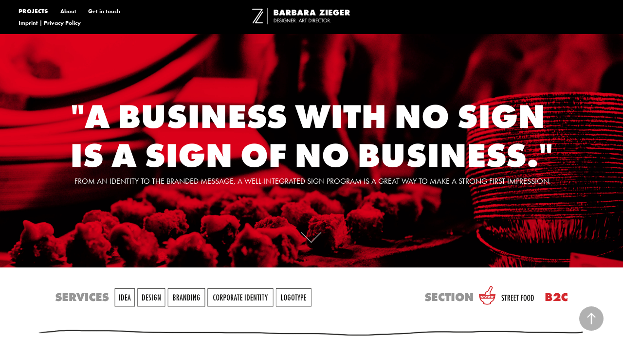

--- FILE ---
content_type: text/html; charset=utf-8
request_url: https://zieger-design.de/street-food
body_size: 9587
content:
<!DOCTYPE HTML>
<html lang="en-US">
<head>
  <meta charset="UTF-8" />
  <meta name="viewport" content="width=device-width, initial-scale=1" />
      <meta name="keywords"  content="Branding,Roll up,Business Card,Key Visual,Mood Board,Corporate Identity,Corporate Design,Idea,Logo,Color Palette" />
      <meta name="description"  content="The Portfolio of Barbara Zieger. Designer and Art Director – Designing with Passion for 20 + Years." />
      <meta name="twitter:card"  content="summary_large_image" />
      <meta name="twitter:site"  content="@AdobePortfolio" />
      <meta  property="og:title" content="Barbara Zieger - Street Food." />
      <meta  property="og:description" content="The Portfolio of Barbara Zieger. Designer and Art Director – Designing with Passion for 20 + Years." />
      <meta  property="og:image" content="https://cdn.myportfolio.com/487e948f88cdaa363e7491d0de7ce26f/0f3ed127-9364-4d2b-a690-6354d663c2ac_rwc_75x0x750x600x750.jpg?h=3b3dc4e236ebac957a5bb62cd5b78671" />
        <link rel="icon" href="https://cdn.myportfolio.com/487e948f88cdaa363e7491d0de7ce26f/f6f82820-fa91-449b-a6d9-169f9e3eb15b_carw_1x1x32.png?h=73d58fc143c857674a75bc18197759b3" />
        <link rel="apple-touch-icon" href="https://cdn.myportfolio.com/487e948f88cdaa363e7491d0de7ce26f/f67cf7cf-90fc-4cc0-a67e-2c446fd6fb49_carw_1x1x180.png?h=8f09e2f4fb1b928725e9e4e546c07c87" />
      <link rel="stylesheet" href="/dist/css/main.css" type="text/css" />
      <link rel="stylesheet" href="https://cdn.myportfolio.com/487e948f88cdaa363e7491d0de7ce26f/ff963104c06851ba0b2d9ea4ff76031a1767958082.css?h=b48d3a88de50c159308f4b86f3bbb39d" type="text/css" />
    <link rel="canonical" href="https://zieger-design.de/street-food" />
      <title>Barbara Zieger - Street Food.</title>
    <script type="text/javascript" src="//use.typekit.net/ik/[base64].js?cb=35f77bfb8b50944859ea3d3804e7194e7a3173fb" async onload="
    try {
      window.Typekit.load();
    } catch (e) {
      console.warn('Typekit not loaded.');
    }
    "></script>
</head>
  <body class="transition-enabled">  <div class='page-background-video page-background-video-with-panel'>
  </div>
  <div class="js-responsive-nav">
    <div class="responsive-nav has-social">
      <div class="close-responsive-click-area js-close-responsive-nav">
        <div class="close-responsive-button"></div>
      </div>
          <nav class="nav-container" data-hover-hint="nav" data-hover-hint-placement="bottom-start">
                <div class="gallery-title"><a href="/work" >Projects</a></div>
      <div class="page-title">
        <a href="/about" >About</a>
      </div>
      <div class="page-title">
        <a href="/contact" >Get in touch</a>
      </div>
      <div class="page-title">
        <a href="/copy-of-imprint" >Imprint | Privacy Policy</a>
      </div>
          </nav>
        <div class="social pf-nav-social" data-context="theme.nav" data-hover-hint="navSocialIcons" data-hover-hint-placement="bottom-start">
          <ul>
          </ul>
        </div>
    </div>
  </div>
    <header class="site-header js-site-header  js-fixed-nav" data-context="theme.nav" data-hover-hint="nav" data-hover-hint-placement="top-start">
        <nav class="nav-container" data-hover-hint="nav" data-hover-hint-placement="bottom-start">
                <div class="gallery-title"><a href="/work" >Projects</a></div>
      <div class="page-title">
        <a href="/about" >About</a>
      </div>
      <div class="page-title">
        <a href="/contact" >Get in touch</a>
      </div>
      <div class="page-title">
        <a href="/copy-of-imprint" >Imprint | Privacy Policy</a>
      </div>
        </nav>
        <div class="logo-wrap" data-context="theme.logo.header" data-hover-hint="logo" data-hover-hint-placement="bottom-start">
          <div class="logo e2e-site-logo-text logo-image  ">
    <a href="/work" class="image-normal image-link">
      <img src="https://cdn.myportfolio.com/487e948f88cdaa363e7491d0de7ce26f/01188da4-c98e-4996-a577-8d2ab415dbe8_rwc_0x0x360x100x4096.png?h=27953a6ac6d28b5514ce870afe9dde6c" alt="barbara zieger">
    </a>
          </div>
        </div>
        <div class="social pf-nav-social" data-context="theme.nav" data-hover-hint="navSocialIcons" data-hover-hint-placement="bottom-start">
          <ul>
          </ul>
        </div>
        <div class="hamburger-click-area js-hamburger">
          <div class="hamburger">
            <i></i>
            <i></i>
            <i></i>
          </div>
        </div>
    </header>
    <div class="header-placeholder"></div>
        <div class="masthead js-masthead-fixed" data-context="page.masthead" data-hover-hint="mastheadOptions" data-hover-hint-placement="top-start">
          <div class="masthead-contents">
            <div class="masthead-text js-masthead-text">
              <div data-context="page.masthead" data-hover-hint="mastheadTitle"><h1 decorator="inlineTextEditable" contenteditable="false" class="js-inline-text-editable preserve-whitespace main-text rich-text module-text" data-text-keypath="customizations.masthead.title.text" value="&quot;A business with no sign is a sign of no business.&quot;">&quot;A business with no sign is a sign of no business.&quot;</h1></div>
              <div data-context="page.masthead" data-hover-hint="mastheadText"><p decorator="inlineTextEditable" contenteditable="false" class="js-inline-text-editable preserve-whitespace main-text rich-text module-text" data-text-keypath="page.masthead.text.text" value=" From an identity to the branded message, a well-integrated sign program is a great way to make a strong first impression."> From an identity to the branded message, a well-integrated sign program is a great way to make a strong first impression.</p></div>
              <div class="masthead-buttons">
                
              </div>
                <div class="masthead-arrow-container js-masthead-arrow" data-context="page.masthead" data-hover-hint="scrollDownArrow">
                  <div class="masthead-arrow"></div>
                </div>
            </div>
          </div>
        </div>
        <div class="masthead-placeholder"></div>
  <div class="site-wrap cfix js-site-wrap">
    <div class="site-container">
      <div class="site-content e2e-site-content">
        <main>
  <div class="page-container" data-context="page.page.container" data-hover-hint="pageContainer">
    <section class="page standard-modules">
      <div class="page-content js-page-content" data-context="pages" data-identity="id:p5f58c2fd1f1b5e3f6896c2d147f60196cb7716c8efa279269cc9e">
        <div id="project-canvas" class="js-project-modules modules content">
          <div id="project-modules">
              
              <div class="project-module module image project-module-image js-js-project-module"  style="padding-top: 0px;
padding-bottom: 0px;
  width: 100%;
  float: center;
  clear: both;
">

  

  
     <div class="js-lightbox" data-src="https://cdn.myportfolio.com/487e948f88cdaa363e7491d0de7ce26f/7a535e8d-3943-4f11-b700-eaa6f0a0ac40.png?h=45c614fe8827ab44e77f1b9f8e0ef38c">
           <img
             class="js-lazy e2e-site-project-module-image"
             src="[data-uri]"
             data-src="https://cdn.myportfolio.com/487e948f88cdaa363e7491d0de7ce26f/7a535e8d-3943-4f11-b700-eaa6f0a0ac40_rw_1920.png?h=65b380bb04c055ee7a2e0881d0fb207e"
             data-srcset="https://cdn.myportfolio.com/487e948f88cdaa363e7491d0de7ce26f/7a535e8d-3943-4f11-b700-eaa6f0a0ac40_rw_600.png?h=80ed607a6b2169e68edd65074f79437b 600w,https://cdn.myportfolio.com/487e948f88cdaa363e7491d0de7ce26f/7a535e8d-3943-4f11-b700-eaa6f0a0ac40_rw_1200.png?h=406fc949a0955b62cd15be188585f6c7 1200w,https://cdn.myportfolio.com/487e948f88cdaa363e7491d0de7ce26f/7a535e8d-3943-4f11-b700-eaa6f0a0ac40_rw_1920.png?h=65b380bb04c055ee7a2e0881d0fb207e 1920w,"
             data-sizes="(max-width: 1920px) 100vw, 1920px"
             width="1920"
             height="0"
             style="padding-bottom: 16.5%; background: rgba(0, 0, 0, 0.03)"
             
           >
     </div>
  

</div>

              
              
              
              
              
              
              
              
              
              
              
              
              
              <div class="project-module module text project-module-text align- js-project-module e2e-site-project-module-text" style="padding-top: 0px;
padding-bottom: 0px;
  width: 100%;
  max-width: 1200px;
  float: center;
  clear: both;
">
  <div class="rich-text js-text-editable module-text"><div style="text-align:left;" class="main-text"><span style="text-align:center; text-transform:uppercase;">"Cikie´s flavour"</span> is the brand name of the new Street Food Container near Cape Town. A Street Food Container is the common way of street vending and selling food<br>for lunch and dinner in South Africa.<span style="text-align:left; text-transform:uppercase;"> </span>Cape Town is a beautiful city and a melting pot of cultures. One result of this is its fascinating food scene, a fusion of flavours and dishes from<br>all over the world. Nowhere is its experimentation so evident as in the city’s food containers and trucks. [See picture of the Food Container below]<br></div><div style="text-align:left;" class="main-text"><br></div></div>
</div>

              
              
              
              
              
              
              
              
              
              <div class="project-module module text project-module-text align- js-project-module e2e-site-project-module-text" style="padding-top: 0px;
padding-bottom: 0px;
  width: 84%;
  max-width: 1000px;
  float: left;
  clear: both;
">
  <div class="rich-text js-text-editable module-text"><div style="text-align:left;"><span style="font-family:ftnk; font-weight:800;"><span style="text-transform:uppercase;">Brief</span></span><br></div></div>
</div>

              
              
              
              
              
              
              
              
              
              <div class="project-module module text project-module-text align- js-project-module e2e-site-project-module-text" style="padding-top: 0px;
padding-bottom: 0px;
  width: 100%;
  max-width: 1600px;
  float: left;
  clear: both;
">
  <div class="rich-text js-text-editable module-text"><div style="text-align:left;"><span style="text-align:left; text-transform:uppercase;">"Cikie's Flavour"</span> is based on the simple concept of serving homely well-made, traditional dishes. Using colorful elements – (bold and bright) in South Africa<br>is absolutely normal even for labels and logos.<br><br></div><div style="text-align:left;"><br></div></div>
</div>

              
              
              
              
              
              <div class="project-module module image project-module-image js-js-project-module"  style="padding-top: 0px;
padding-bottom: 20px;
  width: 100%;
  float: center;
  clear: both;
">

  

  
     <div class="js-lightbox" data-src="https://cdn.myportfolio.com/487e948f88cdaa363e7491d0de7ce26f/f19a756a-d705-4cf9-ad0a-276ad1a8629b.jpg?h=efc394732e41926775769ffc229d82b0">
           <img
             class="js-lazy e2e-site-project-module-image"
             src="[data-uri]"
             data-src="https://cdn.myportfolio.com/487e948f88cdaa363e7491d0de7ce26f/f19a756a-d705-4cf9-ad0a-276ad1a8629b_rw_1920.jpg?h=61c9f501a1feb2be2fa5feb7d2faee58"
             data-srcset="https://cdn.myportfolio.com/487e948f88cdaa363e7491d0de7ce26f/f19a756a-d705-4cf9-ad0a-276ad1a8629b_rw_600.jpg?h=0065bbd670ec0583ba4d97bdaaac7b2b 600w,https://cdn.myportfolio.com/487e948f88cdaa363e7491d0de7ce26f/f19a756a-d705-4cf9-ad0a-276ad1a8629b_rw_1200.jpg?h=d29e421271514c868efece984c539b72 1200w,https://cdn.myportfolio.com/487e948f88cdaa363e7491d0de7ce26f/f19a756a-d705-4cf9-ad0a-276ad1a8629b_rw_1920.jpg?h=61c9f501a1feb2be2fa5feb7d2faee58 1500w,"
             data-sizes="(max-width: 1500px) 100vw, 1500px"
             width="1500"
             height="0"
             style="padding-bottom: 67.83%; background: rgba(0, 0, 0, 0.03)"
             
           >
     </div>
  

</div>

              
              
              
              
              
              
              
              
              
              <div class="project-module module image project-module-image js-js-project-module"  style="padding-top: px;
padding-bottom: px;
">

  

  
     <div class="js-lightbox" data-src="https://cdn.myportfolio.com/487e948f88cdaa363e7491d0de7ce26f/fa5ed594-e9a1-48e9-a49d-e67de1bd6d7d.jpg?h=6d4654bdc1df9d3b9353b6dee40bf431">
           <img
             class="js-lazy e2e-site-project-module-image"
             src="[data-uri]"
             data-src="https://cdn.myportfolio.com/487e948f88cdaa363e7491d0de7ce26f/fa5ed594-e9a1-48e9-a49d-e67de1bd6d7d_rw_1920.jpg?h=e2a3101806c4634485bfa98f13acc04e"
             data-srcset="https://cdn.myportfolio.com/487e948f88cdaa363e7491d0de7ce26f/fa5ed594-e9a1-48e9-a49d-e67de1bd6d7d_rw_600.jpg?h=00a2a7a409e4384699a7bffc12bcf2e2 600w,https://cdn.myportfolio.com/487e948f88cdaa363e7491d0de7ce26f/fa5ed594-e9a1-48e9-a49d-e67de1bd6d7d_rw_1200.jpg?h=0cadaaae327e3edf2c0144f61425279e 1200w,https://cdn.myportfolio.com/487e948f88cdaa363e7491d0de7ce26f/fa5ed594-e9a1-48e9-a49d-e67de1bd6d7d_rw_1920.jpg?h=e2a3101806c4634485bfa98f13acc04e 1500w,"
             data-sizes="(max-width: 1500px) 100vw, 1500px"
             width="1500"
             height="0"
             style="padding-bottom: 68%; background: rgba(0, 0, 0, 0.03)"
             
           >
     </div>
  

</div>

              
              
              
              
              
              
              
              
              
              <div class="project-module module image project-module-image js-js-project-module"  style="padding-top: px;
padding-bottom: px;
">

  

  
     <div class="js-lightbox" data-src="https://cdn.myportfolio.com/487e948f88cdaa363e7491d0de7ce26f/1f24bd6b-d224-4fc3-9cb5-d2d8a515f10d.jpg?h=5b7d3777256db9d23ee519ba8a48d32d">
           <img
             class="js-lazy e2e-site-project-module-image"
             src="[data-uri]"
             data-src="https://cdn.myportfolio.com/487e948f88cdaa363e7491d0de7ce26f/1f24bd6b-d224-4fc3-9cb5-d2d8a515f10d_rw_1920.jpg?h=4ca4840e7605110dabde389ea97c0872"
             data-srcset="https://cdn.myportfolio.com/487e948f88cdaa363e7491d0de7ce26f/1f24bd6b-d224-4fc3-9cb5-d2d8a515f10d_rw_600.jpg?h=541ff4f4516665e09eb5db540f8b6165 600w,https://cdn.myportfolio.com/487e948f88cdaa363e7491d0de7ce26f/1f24bd6b-d224-4fc3-9cb5-d2d8a515f10d_rw_1200.jpg?h=8a0eee60138e6e2f0b8448e4c0bf3d2e 1200w,https://cdn.myportfolio.com/487e948f88cdaa363e7491d0de7ce26f/1f24bd6b-d224-4fc3-9cb5-d2d8a515f10d_rw_1920.jpg?h=4ca4840e7605110dabde389ea97c0872 1470w,"
             data-sizes="(max-width: 1470px) 100vw, 1470px"
             width="1470"
             height="0"
             style="padding-bottom: 69.5%; background: rgba(0, 0, 0, 0.03)"
             
           >
     </div>
  

</div>

              
              
              
              
              
              
              
              
              
              
              
              
              
              
              
              <div class="project-module module media_collection project-module-media_collection" data-id="m5f58dc46c8740f2be6b9655d945e36f1729db74ac64f164e962af"  style="padding-top: px;
padding-bottom: px;
">
  <div class="grid--main js-grid-main" data-grid-max-images="
  ">
    <div class="grid__item-container js-grid-item-container" data-flex-grow="381.94" style="width:381.94px; flex-grow:381.94;" data-width="1469" data-height="1000">
      <script type="text/html" class="js-lightbox-slide-content">
        <div class="grid__image-wrapper">
          <img src="https://cdn.myportfolio.com/487e948f88cdaa363e7491d0de7ce26f/beaaab1e-7206-4cae-8ea9-64670d062c80_rw_1920.jpg?h=378be2711b24f659979166fbea6b3bca" srcset="https://cdn.myportfolio.com/487e948f88cdaa363e7491d0de7ce26f/beaaab1e-7206-4cae-8ea9-64670d062c80_rw_600.jpg?h=bf44dd0ce704e08d86cd60ba4160535a 600w,https://cdn.myportfolio.com/487e948f88cdaa363e7491d0de7ce26f/beaaab1e-7206-4cae-8ea9-64670d062c80_rw_1200.jpg?h=daa1e9943d471a308a5fe17817920cc0 1200w,https://cdn.myportfolio.com/487e948f88cdaa363e7491d0de7ce26f/beaaab1e-7206-4cae-8ea9-64670d062c80_rw_1920.jpg?h=378be2711b24f659979166fbea6b3bca 1469w,"  sizes="(max-width: 1469px) 100vw, 1469px">
        <div>
      </script>
      <img
        class="grid__item-image js-grid__item-image grid__item-image-lazy js-lazy"
        src="[data-uri]"
        
        data-src="https://cdn.myportfolio.com/487e948f88cdaa363e7491d0de7ce26f/beaaab1e-7206-4cae-8ea9-64670d062c80_rw_1920.jpg?h=378be2711b24f659979166fbea6b3bca"
        data-srcset="https://cdn.myportfolio.com/487e948f88cdaa363e7491d0de7ce26f/beaaab1e-7206-4cae-8ea9-64670d062c80_rw_600.jpg?h=bf44dd0ce704e08d86cd60ba4160535a 600w,https://cdn.myportfolio.com/487e948f88cdaa363e7491d0de7ce26f/beaaab1e-7206-4cae-8ea9-64670d062c80_rw_1200.jpg?h=daa1e9943d471a308a5fe17817920cc0 1200w,https://cdn.myportfolio.com/487e948f88cdaa363e7491d0de7ce26f/beaaab1e-7206-4cae-8ea9-64670d062c80_rw_1920.jpg?h=378be2711b24f659979166fbea6b3bca 1469w,"
      >
      <span class="grid__item-filler" style="padding-bottom:68.073519400953%;"></span>
    </div>
    <div class="grid__item-container js-grid-item-container" data-flex-grow="381.55844155844" style="width:381.55844155844px; flex-grow:381.55844155844;" data-width="1469" data-height="1001">
      <script type="text/html" class="js-lightbox-slide-content">
        <div class="grid__image-wrapper">
          <img src="https://cdn.myportfolio.com/487e948f88cdaa363e7491d0de7ce26f/fc8c9fe1-e24d-47a7-b32b-71eb10b862ac_rw_1920.jpg?h=7ed323021f7b92274131cd6268b5bf84" srcset="https://cdn.myportfolio.com/487e948f88cdaa363e7491d0de7ce26f/fc8c9fe1-e24d-47a7-b32b-71eb10b862ac_rw_600.jpg?h=33b4d68fff16e3cbed8baaf7169b376e 600w,https://cdn.myportfolio.com/487e948f88cdaa363e7491d0de7ce26f/fc8c9fe1-e24d-47a7-b32b-71eb10b862ac_rw_1200.jpg?h=937d23eabb271b760945ea1538cd9810 1200w,https://cdn.myportfolio.com/487e948f88cdaa363e7491d0de7ce26f/fc8c9fe1-e24d-47a7-b32b-71eb10b862ac_rw_1920.jpg?h=7ed323021f7b92274131cd6268b5bf84 1469w,"  sizes="(max-width: 1469px) 100vw, 1469px">
        <div>
      </script>
      <img
        class="grid__item-image js-grid__item-image grid__item-image-lazy js-lazy"
        src="[data-uri]"
        
        data-src="https://cdn.myportfolio.com/487e948f88cdaa363e7491d0de7ce26f/fc8c9fe1-e24d-47a7-b32b-71eb10b862ac_rw_1920.jpg?h=7ed323021f7b92274131cd6268b5bf84"
        data-srcset="https://cdn.myportfolio.com/487e948f88cdaa363e7491d0de7ce26f/fc8c9fe1-e24d-47a7-b32b-71eb10b862ac_rw_600.jpg?h=33b4d68fff16e3cbed8baaf7169b376e 600w,https://cdn.myportfolio.com/487e948f88cdaa363e7491d0de7ce26f/fc8c9fe1-e24d-47a7-b32b-71eb10b862ac_rw_1200.jpg?h=937d23eabb271b760945ea1538cd9810 1200w,https://cdn.myportfolio.com/487e948f88cdaa363e7491d0de7ce26f/fc8c9fe1-e24d-47a7-b32b-71eb10b862ac_rw_1920.jpg?h=7ed323021f7b92274131cd6268b5bf84 1469w,"
      >
      <span class="grid__item-filler" style="padding-bottom:68.141592920354%;"></span>
    </div>
    <div class="grid__item-container js-grid-item-container" data-flex-grow="381.55844155844" style="width:381.55844155844px; flex-grow:381.55844155844;" data-width="1469" data-height="1001">
      <script type="text/html" class="js-lightbox-slide-content">
        <div class="grid__image-wrapper">
          <img src="https://cdn.myportfolio.com/487e948f88cdaa363e7491d0de7ce26f/61c56962-a97d-4d5a-ab3a-1ff4faf45959_rw_1920.jpg?h=45eec8e00eb79a79f5f8e08d97f6d5d1" srcset="https://cdn.myportfolio.com/487e948f88cdaa363e7491d0de7ce26f/61c56962-a97d-4d5a-ab3a-1ff4faf45959_rw_600.jpg?h=6f0fc086339213c55ecaccfa025d0b01 600w,https://cdn.myportfolio.com/487e948f88cdaa363e7491d0de7ce26f/61c56962-a97d-4d5a-ab3a-1ff4faf45959_rw_1200.jpg?h=f9eff7679619a80c599d78467fd4b800 1200w,https://cdn.myportfolio.com/487e948f88cdaa363e7491d0de7ce26f/61c56962-a97d-4d5a-ab3a-1ff4faf45959_rw_1920.jpg?h=45eec8e00eb79a79f5f8e08d97f6d5d1 1469w,"  sizes="(max-width: 1469px) 100vw, 1469px">
        <div>
      </script>
      <img
        class="grid__item-image js-grid__item-image grid__item-image-lazy js-lazy"
        src="[data-uri]"
        
        data-src="https://cdn.myportfolio.com/487e948f88cdaa363e7491d0de7ce26f/61c56962-a97d-4d5a-ab3a-1ff4faf45959_rw_1920.jpg?h=45eec8e00eb79a79f5f8e08d97f6d5d1"
        data-srcset="https://cdn.myportfolio.com/487e948f88cdaa363e7491d0de7ce26f/61c56962-a97d-4d5a-ab3a-1ff4faf45959_rw_600.jpg?h=6f0fc086339213c55ecaccfa025d0b01 600w,https://cdn.myportfolio.com/487e948f88cdaa363e7491d0de7ce26f/61c56962-a97d-4d5a-ab3a-1ff4faf45959_rw_1200.jpg?h=f9eff7679619a80c599d78467fd4b800 1200w,https://cdn.myportfolio.com/487e948f88cdaa363e7491d0de7ce26f/61c56962-a97d-4d5a-ab3a-1ff4faf45959_rw_1920.jpg?h=45eec8e00eb79a79f5f8e08d97f6d5d1 1469w,"
      >
      <span class="grid__item-filler" style="padding-bottom:68.141592920354%;"></span>
    </div>
    <div class="js-grid-spacer"></div>
  </div>
</div>

              
              
              
              <div class="project-module module image project-module-image js-js-project-module"  style="padding-top: 0px;
padding-bottom: 8px;
  width: 100%;
  float: center;
  clear: both;
">

  

  
     <div class="js-lightbox" data-src="https://cdn.myportfolio.com/487e948f88cdaa363e7491d0de7ce26f/231f205d-a2a3-4cc7-b3f8-da4ff766326f.jpg?h=8ce0222347aa4dd7f7e508fd9ffe76d2">
           <img
             class="js-lazy e2e-site-project-module-image"
             src="[data-uri]"
             data-src="https://cdn.myportfolio.com/487e948f88cdaa363e7491d0de7ce26f/231f205d-a2a3-4cc7-b3f8-da4ff766326f_rw_1920.jpg?h=9c16121d405e208a8638c2e5ae6185a0"
             data-srcset="https://cdn.myportfolio.com/487e948f88cdaa363e7491d0de7ce26f/231f205d-a2a3-4cc7-b3f8-da4ff766326f_rw_600.jpg?h=73b7306024ef2d6d6a9f3735614f07de 600w,https://cdn.myportfolio.com/487e948f88cdaa363e7491d0de7ce26f/231f205d-a2a3-4cc7-b3f8-da4ff766326f_rw_1200.jpg?h=92657bf6d726ef4665e4cebdbae201b2 1200w,https://cdn.myportfolio.com/487e948f88cdaa363e7491d0de7ce26f/231f205d-a2a3-4cc7-b3f8-da4ff766326f_rw_1920.jpg?h=9c16121d405e208a8638c2e5ae6185a0 1470w,"
             data-sizes="(max-width: 1470px) 100vw, 1470px"
             width="1470"
             height="0"
             style="padding-bottom: 70%; background: rgba(0, 0, 0, 0.03)"
             
           >
     </div>
  

</div>

              
              
              
              
              
              
              
              
              
              
              
              
              
              
              
              <div class="project-module module media_collection project-module-media_collection" data-id="m5f58ddae340f316414cd6db0fa808ba081f23220fa37e7a92bfed"  style="padding-top: px;
padding-bottom: px;
">
  <div class="grid--main js-grid-main" data-grid-max-images="
  ">
    <div class="grid__item-container js-grid-item-container" data-flex-grow="381.94" style="width:381.94px; flex-grow:381.94;" data-width="1469" data-height="1000">
      <script type="text/html" class="js-lightbox-slide-content">
        <div class="grid__image-wrapper">
          <img src="https://cdn.myportfolio.com/487e948f88cdaa363e7491d0de7ce26f/7f93c670-8b1c-4e42-b1c8-8305b9827b55_rw_1920.jpg?h=59bc443251044f9b40d73e691e966aa3" srcset="https://cdn.myportfolio.com/487e948f88cdaa363e7491d0de7ce26f/7f93c670-8b1c-4e42-b1c8-8305b9827b55_rw_600.jpg?h=c6b800b6f7600e610e51261543a99335 600w,https://cdn.myportfolio.com/487e948f88cdaa363e7491d0de7ce26f/7f93c670-8b1c-4e42-b1c8-8305b9827b55_rw_1200.jpg?h=d501a21c33132ef372bcd22abcc41685 1200w,https://cdn.myportfolio.com/487e948f88cdaa363e7491d0de7ce26f/7f93c670-8b1c-4e42-b1c8-8305b9827b55_rw_1920.jpg?h=59bc443251044f9b40d73e691e966aa3 1469w,"  sizes="(max-width: 1469px) 100vw, 1469px">
        <div>
      </script>
      <img
        class="grid__item-image js-grid__item-image grid__item-image-lazy js-lazy"
        src="[data-uri]"
        
        data-src="https://cdn.myportfolio.com/487e948f88cdaa363e7491d0de7ce26f/7f93c670-8b1c-4e42-b1c8-8305b9827b55_rw_1920.jpg?h=59bc443251044f9b40d73e691e966aa3"
        data-srcset="https://cdn.myportfolio.com/487e948f88cdaa363e7491d0de7ce26f/7f93c670-8b1c-4e42-b1c8-8305b9827b55_rw_600.jpg?h=c6b800b6f7600e610e51261543a99335 600w,https://cdn.myportfolio.com/487e948f88cdaa363e7491d0de7ce26f/7f93c670-8b1c-4e42-b1c8-8305b9827b55_rw_1200.jpg?h=d501a21c33132ef372bcd22abcc41685 1200w,https://cdn.myportfolio.com/487e948f88cdaa363e7491d0de7ce26f/7f93c670-8b1c-4e42-b1c8-8305b9827b55_rw_1920.jpg?h=59bc443251044f9b40d73e691e966aa3 1469w,"
      >
      <span class="grid__item-filler" style="padding-bottom:68.073519400953%;"></span>
    </div>
    <div class="grid__item-container js-grid-item-container" data-flex-grow="381.94" style="width:381.94px; flex-grow:381.94;" data-width="1469" data-height="1000">
      <script type="text/html" class="js-lightbox-slide-content">
        <div class="grid__image-wrapper">
          <img src="https://cdn.myportfolio.com/487e948f88cdaa363e7491d0de7ce26f/177a61de-1405-4c96-bc3c-792ac637cb4f_rw_1920.jpg?h=97600a00449192fdb85aa3f564975e2b" srcset="https://cdn.myportfolio.com/487e948f88cdaa363e7491d0de7ce26f/177a61de-1405-4c96-bc3c-792ac637cb4f_rw_600.jpg?h=b6bd49eb4e4411aad6319feea59da00f 600w,https://cdn.myportfolio.com/487e948f88cdaa363e7491d0de7ce26f/177a61de-1405-4c96-bc3c-792ac637cb4f_rw_1200.jpg?h=831bf502f55587ab562fe1cc9e9187ea 1200w,https://cdn.myportfolio.com/487e948f88cdaa363e7491d0de7ce26f/177a61de-1405-4c96-bc3c-792ac637cb4f_rw_1920.jpg?h=97600a00449192fdb85aa3f564975e2b 1469w,"  sizes="(max-width: 1469px) 100vw, 1469px">
        <div>
      </script>
      <img
        class="grid__item-image js-grid__item-image grid__item-image-lazy js-lazy"
        src="[data-uri]"
        
        data-src="https://cdn.myportfolio.com/487e948f88cdaa363e7491d0de7ce26f/177a61de-1405-4c96-bc3c-792ac637cb4f_rw_1920.jpg?h=97600a00449192fdb85aa3f564975e2b"
        data-srcset="https://cdn.myportfolio.com/487e948f88cdaa363e7491d0de7ce26f/177a61de-1405-4c96-bc3c-792ac637cb4f_rw_600.jpg?h=b6bd49eb4e4411aad6319feea59da00f 600w,https://cdn.myportfolio.com/487e948f88cdaa363e7491d0de7ce26f/177a61de-1405-4c96-bc3c-792ac637cb4f_rw_1200.jpg?h=831bf502f55587ab562fe1cc9e9187ea 1200w,https://cdn.myportfolio.com/487e948f88cdaa363e7491d0de7ce26f/177a61de-1405-4c96-bc3c-792ac637cb4f_rw_1920.jpg?h=97600a00449192fdb85aa3f564975e2b 1469w,"
      >
      <span class="grid__item-filler" style="padding-bottom:68.073519400953%;"></span>
    </div>
    <div class="grid__item-container js-grid-item-container" data-flex-grow="381.68" style="width:381.68px; flex-grow:381.68;" data-width="1468" data-height="1000">
      <script type="text/html" class="js-lightbox-slide-content">
        <div class="grid__image-wrapper">
          <img src="https://cdn.myportfolio.com/487e948f88cdaa363e7491d0de7ce26f/cf089604-aac7-421a-8bfd-689f9a7556c0_rw_1920.jpg?h=616b0cba760edd9fb765fdbd8f6f8469" srcset="https://cdn.myportfolio.com/487e948f88cdaa363e7491d0de7ce26f/cf089604-aac7-421a-8bfd-689f9a7556c0_rw_600.jpg?h=0577774b73ed9d9a3657746bf548a99a 600w,https://cdn.myportfolio.com/487e948f88cdaa363e7491d0de7ce26f/cf089604-aac7-421a-8bfd-689f9a7556c0_rw_1200.jpg?h=f996333aee5222dc9fc4e192189cb6d1 1200w,https://cdn.myportfolio.com/487e948f88cdaa363e7491d0de7ce26f/cf089604-aac7-421a-8bfd-689f9a7556c0_rw_1920.jpg?h=616b0cba760edd9fb765fdbd8f6f8469 1468w,"  sizes="(max-width: 1468px) 100vw, 1468px">
        <div>
      </script>
      <img
        class="grid__item-image js-grid__item-image grid__item-image-lazy js-lazy"
        src="[data-uri]"
        
        data-src="https://cdn.myportfolio.com/487e948f88cdaa363e7491d0de7ce26f/cf089604-aac7-421a-8bfd-689f9a7556c0_rw_1920.jpg?h=616b0cba760edd9fb765fdbd8f6f8469"
        data-srcset="https://cdn.myportfolio.com/487e948f88cdaa363e7491d0de7ce26f/cf089604-aac7-421a-8bfd-689f9a7556c0_rw_600.jpg?h=0577774b73ed9d9a3657746bf548a99a 600w,https://cdn.myportfolio.com/487e948f88cdaa363e7491d0de7ce26f/cf089604-aac7-421a-8bfd-689f9a7556c0_rw_1200.jpg?h=f996333aee5222dc9fc4e192189cb6d1 1200w,https://cdn.myportfolio.com/487e948f88cdaa363e7491d0de7ce26f/cf089604-aac7-421a-8bfd-689f9a7556c0_rw_1920.jpg?h=616b0cba760edd9fb765fdbd8f6f8469 1468w,"
      >
      <span class="grid__item-filler" style="padding-bottom:68.119891008174%;"></span>
    </div>
    <div class="js-grid-spacer"></div>
  </div>
</div>

              
              
              
              <div class="project-module module image project-module-image js-js-project-module"  style="padding-top: px;
padding-bottom: px;
">

  

  
     <div class="js-lightbox" data-src="https://cdn.myportfolio.com/487e948f88cdaa363e7491d0de7ce26f/f8600fae-5f39-4d90-9df8-6e9bf7989621.jpg?h=304a460ff56aee8e1ee7f0ac5cc231b1">
           <img
             class="js-lazy e2e-site-project-module-image"
             src="[data-uri]"
             data-src="https://cdn.myportfolio.com/487e948f88cdaa363e7491d0de7ce26f/f8600fae-5f39-4d90-9df8-6e9bf7989621_rw_1920.jpg?h=80918fea3813f9bb3a6dba01b46389f3"
             data-srcset="https://cdn.myportfolio.com/487e948f88cdaa363e7491d0de7ce26f/f8600fae-5f39-4d90-9df8-6e9bf7989621_rw_600.jpg?h=5adeb1b8ff807ca122556dd636942890 600w,https://cdn.myportfolio.com/487e948f88cdaa363e7491d0de7ce26f/f8600fae-5f39-4d90-9df8-6e9bf7989621_rw_1200.jpg?h=9ac839cd2bd72f98161776b6a31aa224 1200w,https://cdn.myportfolio.com/487e948f88cdaa363e7491d0de7ce26f/f8600fae-5f39-4d90-9df8-6e9bf7989621_rw_1920.jpg?h=80918fea3813f9bb3a6dba01b46389f3 1470w,"
             data-sizes="(max-width: 1470px) 100vw, 1470px"
             width="1470"
             height="0"
             style="padding-bottom: 69.5%; background: rgba(0, 0, 0, 0.03)"
             
           >
     </div>
  

</div>

              
              
              
              
              
              
              
              
              
              
              
              
              
              <div class="project-module module text project-module-text align- js-project-module e2e-site-project-module-text" style="padding-top: 20px;
padding-bottom: 0px;
  width: 100%;
  max-width: 10000px;
  float: left;
  clear: both;
">
  <div class="rich-text js-text-editable module-text"><div style="text-align:left;"><span style="font-family:ftnk; font-weight:800;"><span style="text-transform:uppercase;">The Food Container in Gugulethu</span></span><br></div><div style="text-align:left;"><span style="font-family:ftnk; font-weight:800;"><span style="text-transform:uppercase;"></span></span>Gugulethu is a township in the Western Cape, South Africa and is 15 km from Cape Town. Its name is a contraction of igugu lethu, which is Xhosa.<br>Xhosa is spoken as a first language by approximately 8.2 million people and by another 11 million as a second language in South Africa.<span style="font-family:ftnk; font-weight:800;"><span style="text-transform:uppercase;"></span></span><br></div></div>
</div>

              
              
              
              
              
              
              
              
              
              
              
              <div class="project-module module media_collection project-module-media_collection" data-id="m5f59e945b6743a561f342f98d669ec83edb5afc6658cb6044d334"  style="padding-top: px;
padding-bottom: px;
">
  <div class="grid--main js-grid-main" data-grid-max-images="
  ">
    <div class="grid__item-container js-grid-item-container" data-flex-grow="346.66666666667" style="width:346.66666666667px; flex-grow:346.66666666667;" data-width="512" data-height="384">
      <script type="text/html" class="js-lightbox-slide-content">
        <div class="grid__image-wrapper">
          <img src="https://cdn.myportfolio.com/487e948f88cdaa363e7491d0de7ce26f/635447f0-b480-4c16-9f48-026ce2c65f8e_rw_600.jpg?h=23778c5febd9e65a63093d782e67ef67" srcset="https://cdn.myportfolio.com/487e948f88cdaa363e7491d0de7ce26f/635447f0-b480-4c16-9f48-026ce2c65f8e_rw_600.jpg?h=23778c5febd9e65a63093d782e67ef67 512w,"  sizes="(max-width: 512px) 100vw, 512px">
        <div>
      </script>
      <img
        class="grid__item-image js-grid__item-image grid__item-image-lazy js-lazy"
        src="[data-uri]"
        
        data-src="https://cdn.myportfolio.com/487e948f88cdaa363e7491d0de7ce26f/635447f0-b480-4c16-9f48-026ce2c65f8e_rw_600.jpg?h=23778c5febd9e65a63093d782e67ef67"
        data-srcset="https://cdn.myportfolio.com/487e948f88cdaa363e7491d0de7ce26f/635447f0-b480-4c16-9f48-026ce2c65f8e_rw_600.jpg?h=23778c5febd9e65a63093d782e67ef67 512w,"
      >
      <span class="grid__item-filler" style="padding-bottom:75%;"></span>
    </div>
    <div class="grid__item-container js-grid-item-container" data-flex-grow="346.66666666667" style="width:346.66666666667px; flex-grow:346.66666666667;" data-width="500" data-height="375">
      <script type="text/html" class="js-lightbox-slide-content">
        <div class="grid__image-wrapper">
          <img src="https://cdn.myportfolio.com/487e948f88cdaa363e7491d0de7ce26f/05febb5d-b022-4158-99f5-ea033d2e8027_rw_600.jpg?h=7fbd566985056f4c2e6d3bf1fc4b8f7c" srcset="https://cdn.myportfolio.com/487e948f88cdaa363e7491d0de7ce26f/05febb5d-b022-4158-99f5-ea033d2e8027_rw_600.jpg?h=7fbd566985056f4c2e6d3bf1fc4b8f7c 500w,"  sizes="(max-width: 500px) 100vw, 500px">
        <div>
      </script>
      <img
        class="grid__item-image js-grid__item-image grid__item-image-lazy js-lazy"
        src="[data-uri]"
        
        data-src="https://cdn.myportfolio.com/487e948f88cdaa363e7491d0de7ce26f/05febb5d-b022-4158-99f5-ea033d2e8027_rw_600.jpg?h=7fbd566985056f4c2e6d3bf1fc4b8f7c"
        data-srcset="https://cdn.myportfolio.com/487e948f88cdaa363e7491d0de7ce26f/05febb5d-b022-4158-99f5-ea033d2e8027_rw_600.jpg?h=7fbd566985056f4c2e6d3bf1fc4b8f7c 500w,"
      >
      <span class="grid__item-filler" style="padding-bottom:75%;"></span>
    </div>
    <div class="grid__item-container js-grid-item-container" data-flex-grow="346.66666666667" style="width:346.66666666667px; flex-grow:346.66666666667;" data-width="500" data-height="375">
      <script type="text/html" class="js-lightbox-slide-content">
        <div class="grid__image-wrapper">
          <img src="https://cdn.myportfolio.com/487e948f88cdaa363e7491d0de7ce26f/da96569a-b853-40b6-bfe2-b164f2cc6732_rw_600.jpg?h=8ceeca2285cccc2cbd83755ef71db2cf" srcset="https://cdn.myportfolio.com/487e948f88cdaa363e7491d0de7ce26f/da96569a-b853-40b6-bfe2-b164f2cc6732_rw_600.jpg?h=8ceeca2285cccc2cbd83755ef71db2cf 500w,"  sizes="(max-width: 500px) 100vw, 500px">
        <div>
      </script>
      <img
        class="grid__item-image js-grid__item-image grid__item-image-lazy js-lazy"
        src="[data-uri]"
        
        data-src="https://cdn.myportfolio.com/487e948f88cdaa363e7491d0de7ce26f/da96569a-b853-40b6-bfe2-b164f2cc6732_rw_600.jpg?h=8ceeca2285cccc2cbd83755ef71db2cf"
        data-srcset="https://cdn.myportfolio.com/487e948f88cdaa363e7491d0de7ce26f/da96569a-b853-40b6-bfe2-b164f2cc6732_rw_600.jpg?h=8ceeca2285cccc2cbd83755ef71db2cf 500w,"
      >
      <span class="grid__item-filler" style="padding-bottom:75%;"></span>
    </div>
    <div class="js-grid-spacer"></div>
  </div>
</div>

              
              
          </div>
        </div>
      </div>
    </section>
          <section class="other-projects" data-context="page.page.other_pages" data-hover-hint="otherPages">
            <div class="title-wrapper">
              <div class="title-container">
                  <h3 class="other-projects-title preserve-whitespace">You may also like</h3>
              </div>
            </div>
            <div class="project-covers">
                  <a class="project-cover js-project-cover-touch hold-space" href="/medicine" data-context="pages" data-identity="id:p59dcf6d400480c56b97133c20b760abd3ca647fe122952dc29c5e">
                    <div class="cover-content-container">
                      <div class="cover-image-wrap">
                        <div class="cover-image">
                            <div class="cover cover-normal">

            <img
              class="cover__img js-lazy"
              src="https://cdn.myportfolio.com/487e948f88cdaa363e7491d0de7ce26f/c39fad8f-646e-4625-95c9-9c96bb5f43cc_rwc_66x0x749x600x32.jpg?h=c60d9edc3951a7ca67e6cdd41c82283a"
              data-src="https://cdn.myportfolio.com/487e948f88cdaa363e7491d0de7ce26f/c39fad8f-646e-4625-95c9-9c96bb5f43cc_rwc_66x0x749x600x749.jpg?h=3846d1bf04b6820f8d6558e6db1c15b0"
              data-srcset="https://cdn.myportfolio.com/487e948f88cdaa363e7491d0de7ce26f/c39fad8f-646e-4625-95c9-9c96bb5f43cc_rwc_66x0x749x600x640.jpg?h=f5627ad619610a1f31cb28cf13a1f4c0 640w, https://cdn.myportfolio.com/487e948f88cdaa363e7491d0de7ce26f/c39fad8f-646e-4625-95c9-9c96bb5f43cc_rwc_66x0x749x600x749.jpg?h=3846d1bf04b6820f8d6558e6db1c15b0 1280w, https://cdn.myportfolio.com/487e948f88cdaa363e7491d0de7ce26f/c39fad8f-646e-4625-95c9-9c96bb5f43cc_rwc_66x0x749x600x749.jpg?h=3846d1bf04b6820f8d6558e6db1c15b0 1366w, https://cdn.myportfolio.com/487e948f88cdaa363e7491d0de7ce26f/c39fad8f-646e-4625-95c9-9c96bb5f43cc_rwc_66x0x749x600x749.jpg?h=3846d1bf04b6820f8d6558e6db1c15b0 1920w, https://cdn.myportfolio.com/487e948f88cdaa363e7491d0de7ce26f/c39fad8f-646e-4625-95c9-9c96bb5f43cc_rwc_66x0x749x600x749.jpg?h=3846d1bf04b6820f8d6558e6db1c15b0 2560w, https://cdn.myportfolio.com/487e948f88cdaa363e7491d0de7ce26f/c39fad8f-646e-4625-95c9-9c96bb5f43cc_rwc_66x0x749x600x749.jpg?h=3846d1bf04b6820f8d6558e6db1c15b0 5120w"
              data-sizes="(max-width: 540px) 100vw, (max-width: 768px) 50vw, calc(1200px / 4)"
            >
                                      </div>
                        </div>
                      </div>
                      <div class="details-wrap">
                        <div class="details">
                          <div class="details-inner">
                              <div class="title preserve-whitespace">Medicine. [Ophthalmology]</div>
                          </div>
                        </div>
                      </div>
                    </div>
                  </a>
                  <a class="project-cover js-project-cover-touch hold-space" href="/medical-technology-ophthalmology" data-context="pages" data-identity="id:p5f521add14d238c5507e7ae554a0497c9ea5383acda9be960705b">
                    <div class="cover-content-container">
                      <div class="cover-image-wrap">
                        <div class="cover-image">
                            <div class="cover cover-normal">

            <img
              class="cover__img js-lazy"
              src="https://cdn.myportfolio.com/487e948f88cdaa363e7491d0de7ce26f/ba9651f8-ef6b-42f7-b872-a4137979bae1_rwc_75x0x750x600x32.jpg?h=d5f49a79746e8449fc4766bb889eb7fc"
              data-src="https://cdn.myportfolio.com/487e948f88cdaa363e7491d0de7ce26f/ba9651f8-ef6b-42f7-b872-a4137979bae1_rwc_75x0x750x600x750.jpg?h=f05abeb76d38c70422a246efc3f1a487"
              data-srcset="https://cdn.myportfolio.com/487e948f88cdaa363e7491d0de7ce26f/ba9651f8-ef6b-42f7-b872-a4137979bae1_rwc_75x0x750x600x640.jpg?h=e000da4586fd97f9e6cf1c760f85b047 640w, https://cdn.myportfolio.com/487e948f88cdaa363e7491d0de7ce26f/ba9651f8-ef6b-42f7-b872-a4137979bae1_rwc_75x0x750x600x750.jpg?h=f05abeb76d38c70422a246efc3f1a487 1280w, https://cdn.myportfolio.com/487e948f88cdaa363e7491d0de7ce26f/ba9651f8-ef6b-42f7-b872-a4137979bae1_rwc_75x0x750x600x750.jpg?h=f05abeb76d38c70422a246efc3f1a487 1366w, https://cdn.myportfolio.com/487e948f88cdaa363e7491d0de7ce26f/ba9651f8-ef6b-42f7-b872-a4137979bae1_rwc_75x0x750x600x750.jpg?h=f05abeb76d38c70422a246efc3f1a487 1920w, https://cdn.myportfolio.com/487e948f88cdaa363e7491d0de7ce26f/ba9651f8-ef6b-42f7-b872-a4137979bae1_rwc_75x0x750x600x750.jpg?h=f05abeb76d38c70422a246efc3f1a487 2560w, https://cdn.myportfolio.com/487e948f88cdaa363e7491d0de7ce26f/ba9651f8-ef6b-42f7-b872-a4137979bae1_rwc_75x0x750x600x750.jpg?h=f05abeb76d38c70422a246efc3f1a487 5120w"
              data-sizes="(max-width: 540px) 100vw, (max-width: 768px) 50vw, calc(1200px / 4)"
            >
                                      </div>
                        </div>
                      </div>
                      <div class="details-wrap">
                        <div class="details">
                          <div class="details-inner">
                              <div class="title preserve-whitespace">Medical Technology [Ophthalmology].</div>
                          </div>
                        </div>
                      </div>
                    </div>
                  </a>
                  <a class="project-cover js-project-cover-touch hold-space" href="/home-and-living" data-context="pages" data-identity="id:p5be16e5f3fa2314d2443960d5a3d378977fbe9530c6e4bb10a1f0">
                    <div class="cover-content-container">
                      <div class="cover-image-wrap">
                        <div class="cover-image">
                            <div class="cover cover-normal">

            <img
              class="cover__img js-lazy"
              src="https://cdn.myportfolio.com/487e948f88cdaa363e7491d0de7ce26f/4d72b982-8410-432a-89bf-75d9a59ab360_rwc_0x0x750x600x32.jpg?h=2718b17482f2f682540745b8d472729f"
              data-src="https://cdn.myportfolio.com/487e948f88cdaa363e7491d0de7ce26f/4d72b982-8410-432a-89bf-75d9a59ab360_rwc_0x0x750x600x750.jpg?h=1ad1768ca750ca1b3217c9f9e92c50f4"
              data-srcset="https://cdn.myportfolio.com/487e948f88cdaa363e7491d0de7ce26f/4d72b982-8410-432a-89bf-75d9a59ab360_rwc_0x0x750x600x640.jpg?h=31efba0a12d4faf801f1853e514281d6 640w, https://cdn.myportfolio.com/487e948f88cdaa363e7491d0de7ce26f/4d72b982-8410-432a-89bf-75d9a59ab360_rwc_0x0x750x600x750.jpg?h=1ad1768ca750ca1b3217c9f9e92c50f4 1280w, https://cdn.myportfolio.com/487e948f88cdaa363e7491d0de7ce26f/4d72b982-8410-432a-89bf-75d9a59ab360_rwc_0x0x750x600x750.jpg?h=1ad1768ca750ca1b3217c9f9e92c50f4 1366w, https://cdn.myportfolio.com/487e948f88cdaa363e7491d0de7ce26f/4d72b982-8410-432a-89bf-75d9a59ab360_rwc_0x0x750x600x750.jpg?h=1ad1768ca750ca1b3217c9f9e92c50f4 1920w, https://cdn.myportfolio.com/487e948f88cdaa363e7491d0de7ce26f/4d72b982-8410-432a-89bf-75d9a59ab360_rwc_0x0x750x600x750.jpg?h=1ad1768ca750ca1b3217c9f9e92c50f4 2560w, https://cdn.myportfolio.com/487e948f88cdaa363e7491d0de7ce26f/4d72b982-8410-432a-89bf-75d9a59ab360_rwc_0x0x750x600x750.jpg?h=1ad1768ca750ca1b3217c9f9e92c50f4 5120w"
              data-sizes="(max-width: 540px) 100vw, (max-width: 768px) 50vw, calc(1200px / 4)"
            >
                                      </div>
                        </div>
                      </div>
                      <div class="details-wrap">
                        <div class="details">
                          <div class="details-inner">
                              <div class="title preserve-whitespace">Home &amp; Living.</div>
                          </div>
                        </div>
                      </div>
                    </div>
                  </a>
                  <a class="project-cover js-project-cover-touch hold-space" href="/sustainable-products-from-renewable-biomass" data-context="pages" data-identity="id:p5f633b82430a9aa728dea9385d61e9740d4d28ea2b68c1dfe10a6">
                    <div class="cover-content-container">
                      <div class="cover-image-wrap">
                        <div class="cover-image">
                            <div class="cover cover-normal">

            <img
              class="cover__img js-lazy"
              src="https://cdn.myportfolio.com/487e948f88cdaa363e7491d0de7ce26f/d4511a1b-d0e0-4664-8263-1cd6cbd8adde_rwc_75x0x750x600x32.jpg?h=ead9fd09972e3f0f75bcce05d358f7f0"
              data-src="https://cdn.myportfolio.com/487e948f88cdaa363e7491d0de7ce26f/d4511a1b-d0e0-4664-8263-1cd6cbd8adde_rwc_75x0x750x600x750.jpg?h=c214b13b720e69988afa1eb7396909c2"
              data-srcset="https://cdn.myportfolio.com/487e948f88cdaa363e7491d0de7ce26f/d4511a1b-d0e0-4664-8263-1cd6cbd8adde_rwc_75x0x750x600x640.jpg?h=b4be06e86db6f2ba52e6fb5ae9a0faaa 640w, https://cdn.myportfolio.com/487e948f88cdaa363e7491d0de7ce26f/d4511a1b-d0e0-4664-8263-1cd6cbd8adde_rwc_75x0x750x600x750.jpg?h=c214b13b720e69988afa1eb7396909c2 1280w, https://cdn.myportfolio.com/487e948f88cdaa363e7491d0de7ce26f/d4511a1b-d0e0-4664-8263-1cd6cbd8adde_rwc_75x0x750x600x750.jpg?h=c214b13b720e69988afa1eb7396909c2 1366w, https://cdn.myportfolio.com/487e948f88cdaa363e7491d0de7ce26f/d4511a1b-d0e0-4664-8263-1cd6cbd8adde_rwc_75x0x750x600x750.jpg?h=c214b13b720e69988afa1eb7396909c2 1920w, https://cdn.myportfolio.com/487e948f88cdaa363e7491d0de7ce26f/d4511a1b-d0e0-4664-8263-1cd6cbd8adde_rwc_75x0x750x600x750.jpg?h=c214b13b720e69988afa1eb7396909c2 2560w, https://cdn.myportfolio.com/487e948f88cdaa363e7491d0de7ce26f/d4511a1b-d0e0-4664-8263-1cd6cbd8adde_rwc_75x0x750x600x750.jpg?h=c214b13b720e69988afa1eb7396909c2 5120w"
              data-sizes="(max-width: 540px) 100vw, (max-width: 768px) 50vw, calc(1200px / 4)"
            >
                                      </div>
                        </div>
                      </div>
                      <div class="details-wrap">
                        <div class="details">
                          <div class="details-inner">
                              <div class="title preserve-whitespace">Sustainable products from renewable biomass.</div>
                          </div>
                        </div>
                      </div>
                    </div>
                  </a>
                  <a class="project-cover js-project-cover-touch hold-space" href="/swimming-pool-spa-technology" data-context="pages" data-identity="id:p5bc4ad3425bf19916c018a7a8a2eb81224b97b92fc1366961b219">
                    <div class="cover-content-container">
                      <div class="cover-image-wrap">
                        <div class="cover-image">
                            <div class="cover cover-normal">

            <img
              class="cover__img js-lazy"
              src="https://cdn.myportfolio.com/487e948f88cdaa363e7491d0de7ce26f/167a9885-4c65-4f20-ac76-2fbfc5144348_rwc_75x0x750x600x32.jpg?h=457f76f6ae4eaaa8e5853ae9580698cb"
              data-src="https://cdn.myportfolio.com/487e948f88cdaa363e7491d0de7ce26f/167a9885-4c65-4f20-ac76-2fbfc5144348_rwc_75x0x750x600x750.jpg?h=9065673c93a808605c26acc651d68c62"
              data-srcset="https://cdn.myportfolio.com/487e948f88cdaa363e7491d0de7ce26f/167a9885-4c65-4f20-ac76-2fbfc5144348_rwc_75x0x750x600x640.jpg?h=ddef7329c73871937ae1c7170ba0384c 640w, https://cdn.myportfolio.com/487e948f88cdaa363e7491d0de7ce26f/167a9885-4c65-4f20-ac76-2fbfc5144348_rwc_75x0x750x600x750.jpg?h=9065673c93a808605c26acc651d68c62 1280w, https://cdn.myportfolio.com/487e948f88cdaa363e7491d0de7ce26f/167a9885-4c65-4f20-ac76-2fbfc5144348_rwc_75x0x750x600x750.jpg?h=9065673c93a808605c26acc651d68c62 1366w, https://cdn.myportfolio.com/487e948f88cdaa363e7491d0de7ce26f/167a9885-4c65-4f20-ac76-2fbfc5144348_rwc_75x0x750x600x750.jpg?h=9065673c93a808605c26acc651d68c62 1920w, https://cdn.myportfolio.com/487e948f88cdaa363e7491d0de7ce26f/167a9885-4c65-4f20-ac76-2fbfc5144348_rwc_75x0x750x600x750.jpg?h=9065673c93a808605c26acc651d68c62 2560w, https://cdn.myportfolio.com/487e948f88cdaa363e7491d0de7ce26f/167a9885-4c65-4f20-ac76-2fbfc5144348_rwc_75x0x750x600x750.jpg?h=9065673c93a808605c26acc651d68c62 5120w"
              data-sizes="(max-width: 540px) 100vw, (max-width: 768px) 50vw, calc(1200px / 4)"
            >
                                      </div>
                        </div>
                      </div>
                      <div class="details-wrap">
                        <div class="details">
                          <div class="details-inner">
                              <div class="title preserve-whitespace">Swimming Pool &amp; Spa Technology.</div>
                          </div>
                        </div>
                      </div>
                    </div>
                  </a>
                  <a class="project-cover js-project-cover-touch hold-space" href="/financial-services" data-context="pages" data-identity="id:p59dcf5f8ad990b8a6f86bdf9a0e7f4255543018eedcefdc0bc17f">
                    <div class="cover-content-container">
                      <div class="cover-image-wrap">
                        <div class="cover-image">
                            <div class="cover cover-normal">

            <img
              class="cover__img js-lazy"
              src="https://cdn.myportfolio.com/487e948f88cdaa363e7491d0de7ce26f/194655e0-2f54-4d44-a203-85c0a528ce8f_rwc_73x0x749x600x32.jpg?h=5074feaf09cd6a032769394147cb705b"
              data-src="https://cdn.myportfolio.com/487e948f88cdaa363e7491d0de7ce26f/194655e0-2f54-4d44-a203-85c0a528ce8f_rwc_73x0x749x600x749.jpg?h=71c70217d7e099be46a315831f6e9866"
              data-srcset="https://cdn.myportfolio.com/487e948f88cdaa363e7491d0de7ce26f/194655e0-2f54-4d44-a203-85c0a528ce8f_rwc_73x0x749x600x640.jpg?h=4e140ee7c9aa8996fa478c14e6be9a19 640w, https://cdn.myportfolio.com/487e948f88cdaa363e7491d0de7ce26f/194655e0-2f54-4d44-a203-85c0a528ce8f_rwc_73x0x749x600x749.jpg?h=71c70217d7e099be46a315831f6e9866 1280w, https://cdn.myportfolio.com/487e948f88cdaa363e7491d0de7ce26f/194655e0-2f54-4d44-a203-85c0a528ce8f_rwc_73x0x749x600x749.jpg?h=71c70217d7e099be46a315831f6e9866 1366w, https://cdn.myportfolio.com/487e948f88cdaa363e7491d0de7ce26f/194655e0-2f54-4d44-a203-85c0a528ce8f_rwc_73x0x749x600x749.jpg?h=71c70217d7e099be46a315831f6e9866 1920w, https://cdn.myportfolio.com/487e948f88cdaa363e7491d0de7ce26f/194655e0-2f54-4d44-a203-85c0a528ce8f_rwc_73x0x749x600x749.jpg?h=71c70217d7e099be46a315831f6e9866 2560w, https://cdn.myportfolio.com/487e948f88cdaa363e7491d0de7ce26f/194655e0-2f54-4d44-a203-85c0a528ce8f_rwc_73x0x749x600x749.jpg?h=71c70217d7e099be46a315831f6e9866 5120w"
              data-sizes="(max-width: 540px) 100vw, (max-width: 768px) 50vw, calc(1200px / 4)"
            >
                                      </div>
                        </div>
                      </div>
                      <div class="details-wrap">
                        <div class="details">
                          <div class="details-inner">
                              <div class="title preserve-whitespace">Financial Services.</div>
                          </div>
                        </div>
                      </div>
                    </div>
                  </a>
                  <a class="project-cover js-project-cover-touch hold-space" href="/solving-problems-through-design" data-context="pages" data-identity="id:p59dcf63dcef4232c7270927159de84e59f95eb4c278677a46a669">
                    <div class="cover-content-container">
                      <div class="cover-image-wrap">
                        <div class="cover-image">
                            <div class="cover cover-normal">

            <img
              class="cover__img js-lazy"
              src="https://cdn.myportfolio.com/487e948f88cdaa363e7491d0de7ce26f/aef81a2a-c035-4f6a-8d4c-0150ba32d29a_carw_202x158x32.jpg?h=27c44fb8784b8dd8504b89a62a44e27a"
              data-src="https://cdn.myportfolio.com/487e948f88cdaa363e7491d0de7ce26f/aef81a2a-c035-4f6a-8d4c-0150ba32d29a_car_202x158.jpg?h=51b1af21ea1824788551b6859080b384"
              data-srcset="https://cdn.myportfolio.com/487e948f88cdaa363e7491d0de7ce26f/aef81a2a-c035-4f6a-8d4c-0150ba32d29a_carw_202x158x640.jpg?h=f11ad2c696f68c3af65de47df67215fe 640w, https://cdn.myportfolio.com/487e948f88cdaa363e7491d0de7ce26f/aef81a2a-c035-4f6a-8d4c-0150ba32d29a_carw_202x158x1280.jpg?h=5a19f941bd0e9cc517687ffab789778f 1280w, https://cdn.myportfolio.com/487e948f88cdaa363e7491d0de7ce26f/aef81a2a-c035-4f6a-8d4c-0150ba32d29a_carw_202x158x1366.jpg?h=ffc7db709da2097e0fc43f90e631dd75 1366w, https://cdn.myportfolio.com/487e948f88cdaa363e7491d0de7ce26f/aef81a2a-c035-4f6a-8d4c-0150ba32d29a_carw_202x158x1920.jpg?h=f4ce00890014d367a335d5ae6b82c05c 1920w, https://cdn.myportfolio.com/487e948f88cdaa363e7491d0de7ce26f/aef81a2a-c035-4f6a-8d4c-0150ba32d29a_carw_202x158x2560.jpg?h=897a458958dabe160a7202e77f28f210 2560w, https://cdn.myportfolio.com/487e948f88cdaa363e7491d0de7ce26f/aef81a2a-c035-4f6a-8d4c-0150ba32d29a_carw_202x158x5120.jpg?h=cf46731accd495fa1af1ea2104fa1ec5 5120w"
              data-sizes="(max-width: 540px) 100vw, (max-width: 768px) 50vw, calc(1200px / 4)"
            >
                                      </div>
                        </div>
                      </div>
                      <div class="details-wrap">
                        <div class="details">
                          <div class="details-inner">
                              <div class="title preserve-whitespace">Solving Problems Through Design.</div>
                          </div>
                        </div>
                      </div>
                    </div>
                  </a>
                  <a class="project-cover js-project-cover-touch hold-space" href="/boldest-ideas-come-alive" data-context="pages" data-identity="id:p59dcf86adb6c6458e3d33cb1a3b1ac7e63f5c862252fa1032d930">
                    <div class="cover-content-container">
                      <div class="cover-image-wrap">
                        <div class="cover-image">
                            <div class="cover cover-normal">

            <img
              class="cover__img js-lazy"
              src="https://cdn.myportfolio.com/487e948f88cdaa363e7491d0de7ce26f/c21389be-1d58-482a-9c81-b5ff4e37a901_carw_202x158x32.jpg?h=3aa833c67f378e22621ed2de540cca13"
              data-src="https://cdn.myportfolio.com/487e948f88cdaa363e7491d0de7ce26f/c21389be-1d58-482a-9c81-b5ff4e37a901_car_202x158.jpg?h=bf00bd925e87789d350ec433cf50e9c6"
              data-srcset="https://cdn.myportfolio.com/487e948f88cdaa363e7491d0de7ce26f/c21389be-1d58-482a-9c81-b5ff4e37a901_carw_202x158x640.jpg?h=6ccf396501bfdfd2ae2aa0c807e543b2 640w, https://cdn.myportfolio.com/487e948f88cdaa363e7491d0de7ce26f/c21389be-1d58-482a-9c81-b5ff4e37a901_carw_202x158x1280.jpg?h=a74ab06d91979a10470718f2f97c103b 1280w, https://cdn.myportfolio.com/487e948f88cdaa363e7491d0de7ce26f/c21389be-1d58-482a-9c81-b5ff4e37a901_carw_202x158x1366.jpg?h=c8c03b69196e756cebdfeb371b02c273 1366w, https://cdn.myportfolio.com/487e948f88cdaa363e7491d0de7ce26f/c21389be-1d58-482a-9c81-b5ff4e37a901_carw_202x158x1920.jpg?h=1eb437a5a8ab82d24c8957550d6ecfbc 1920w, https://cdn.myportfolio.com/487e948f88cdaa363e7491d0de7ce26f/c21389be-1d58-482a-9c81-b5ff4e37a901_carw_202x158x2560.jpg?h=2e0698e0be845fee484173781874056e 2560w, https://cdn.myportfolio.com/487e948f88cdaa363e7491d0de7ce26f/c21389be-1d58-482a-9c81-b5ff4e37a901_carw_202x158x5120.jpg?h=bd93489a4caf7df268269b6147895589 5120w"
              data-sizes="(max-width: 540px) 100vw, (max-width: 768px) 50vw, calc(1200px / 4)"
            >
                                      </div>
                        </div>
                      </div>
                      <div class="details-wrap">
                        <div class="details">
                          <div class="details-inner">
                              <div class="title preserve-whitespace">Boldest Ideas Come Alive.</div>
                          </div>
                        </div>
                      </div>
                    </div>
                  </a>
                  <a class="project-cover js-project-cover-touch hold-space" href="/energy-supplier" data-context="pages" data-identity="id:p59dcf682d27c5f0218b6716b9d89f1038faad8a35b4a9bb08732a">
                    <div class="cover-content-container">
                      <div class="cover-image-wrap">
                        <div class="cover-image">
                            <div class="cover cover-normal">

            <img
              class="cover__img js-lazy"
              src="https://cdn.myportfolio.com/487e948f88cdaa363e7491d0de7ce26f/03573458-048f-40e7-839d-1760917c4637_rwc_98x96x628x503x32.jpg?h=81f4fc8787d1b751a9dcfbab078ad197"
              data-src="https://cdn.myportfolio.com/487e948f88cdaa363e7491d0de7ce26f/03573458-048f-40e7-839d-1760917c4637_rwc_98x96x628x503x628.jpg?h=142f16d8971cb18f3aff2c5f7fb05cdb"
              data-srcset="https://cdn.myportfolio.com/487e948f88cdaa363e7491d0de7ce26f/03573458-048f-40e7-839d-1760917c4637_rwc_98x96x628x503x640.jpg?h=17b48aa2e7b747b1670076376d9878c0 640w, https://cdn.myportfolio.com/487e948f88cdaa363e7491d0de7ce26f/03573458-048f-40e7-839d-1760917c4637_rwc_98x96x628x503x628.jpg?h=142f16d8971cb18f3aff2c5f7fb05cdb 1280w, https://cdn.myportfolio.com/487e948f88cdaa363e7491d0de7ce26f/03573458-048f-40e7-839d-1760917c4637_rwc_98x96x628x503x628.jpg?h=142f16d8971cb18f3aff2c5f7fb05cdb 1366w, https://cdn.myportfolio.com/487e948f88cdaa363e7491d0de7ce26f/03573458-048f-40e7-839d-1760917c4637_rwc_98x96x628x503x628.jpg?h=142f16d8971cb18f3aff2c5f7fb05cdb 1920w, https://cdn.myportfolio.com/487e948f88cdaa363e7491d0de7ce26f/03573458-048f-40e7-839d-1760917c4637_rwc_98x96x628x503x628.jpg?h=142f16d8971cb18f3aff2c5f7fb05cdb 2560w, https://cdn.myportfolio.com/487e948f88cdaa363e7491d0de7ce26f/03573458-048f-40e7-839d-1760917c4637_rwc_98x96x628x503x628.jpg?h=142f16d8971cb18f3aff2c5f7fb05cdb 5120w"
              data-sizes="(max-width: 540px) 100vw, (max-width: 768px) 50vw, calc(1200px / 4)"
            >
                                      </div>
                        </div>
                      </div>
                      <div class="details-wrap">
                        <div class="details">
                          <div class="details-inner">
                              <div class="title preserve-whitespace">Energy Supplier.</div>
                          </div>
                        </div>
                      </div>
                    </div>
                  </a>
                  <a class="project-cover js-project-cover-touch hold-space" href="/machinery-plant-engineering" data-context="pages" data-identity="id:p5be18015aed9e20e796209c53c233ab59fd5f253484d760f308a8">
                    <div class="cover-content-container">
                      <div class="cover-image-wrap">
                        <div class="cover-image">
                            <div class="cover cover-normal">

            <img
              class="cover__img js-lazy"
              src="https://cdn.myportfolio.com/487e948f88cdaa363e7491d0de7ce26f/640594e5-4efa-403b-9fe8-54541c040080_rwc_73x0x750x600x32.jpg?h=b64500d0db961525a5c460278cc4b340"
              data-src="https://cdn.myportfolio.com/487e948f88cdaa363e7491d0de7ce26f/640594e5-4efa-403b-9fe8-54541c040080_rwc_73x0x750x600x750.jpg?h=ade84050036f80010e7b855fd55ba95e"
              data-srcset="https://cdn.myportfolio.com/487e948f88cdaa363e7491d0de7ce26f/640594e5-4efa-403b-9fe8-54541c040080_rwc_73x0x750x600x640.jpg?h=b0ac05fa12d3e5676664045c9079724a 640w, https://cdn.myportfolio.com/487e948f88cdaa363e7491d0de7ce26f/640594e5-4efa-403b-9fe8-54541c040080_rwc_73x0x750x600x750.jpg?h=ade84050036f80010e7b855fd55ba95e 1280w, https://cdn.myportfolio.com/487e948f88cdaa363e7491d0de7ce26f/640594e5-4efa-403b-9fe8-54541c040080_rwc_73x0x750x600x750.jpg?h=ade84050036f80010e7b855fd55ba95e 1366w, https://cdn.myportfolio.com/487e948f88cdaa363e7491d0de7ce26f/640594e5-4efa-403b-9fe8-54541c040080_rwc_73x0x750x600x750.jpg?h=ade84050036f80010e7b855fd55ba95e 1920w, https://cdn.myportfolio.com/487e948f88cdaa363e7491d0de7ce26f/640594e5-4efa-403b-9fe8-54541c040080_rwc_73x0x750x600x750.jpg?h=ade84050036f80010e7b855fd55ba95e 2560w, https://cdn.myportfolio.com/487e948f88cdaa363e7491d0de7ce26f/640594e5-4efa-403b-9fe8-54541c040080_rwc_73x0x750x600x750.jpg?h=ade84050036f80010e7b855fd55ba95e 5120w"
              data-sizes="(max-width: 540px) 100vw, (max-width: 768px) 50vw, calc(1200px / 4)"
            >
                                      </div>
                        </div>
                      </div>
                      <div class="details-wrap">
                        <div class="details">
                          <div class="details-inner">
                              <div class="title preserve-whitespace">Machinery and Plant Engineering.</div>
                          </div>
                        </div>
                      </div>
                    </div>
                  </a>
            </div>
          </section>
        <section class="back-to-top" data-hover-hint="backToTop">
          <a href="#"><span class="arrow">&uarr;</span><span class="preserve-whitespace">Back to Top</span></a>
        </section>
        <a class="back-to-top-fixed js-back-to-top back-to-top-fixed-with-panel" data-hover-hint="backToTop" data-hover-hint-placement="top-start" href="#">
          <svg version="1.1" id="Layer_1" xmlns="http://www.w3.org/2000/svg" xmlns:xlink="http://www.w3.org/1999/xlink" x="0px" y="0px"
           viewBox="0 0 26 26" style="enable-background:new 0 0 26 26;" xml:space="preserve" class="icon icon-back-to-top">
          <g>
            <path d="M13.8,1.3L21.6,9c0.1,0.1,0.1,0.3,0.2,0.4c0.1,0.1,0.1,0.3,0.1,0.4s0,0.3-0.1,0.4c-0.1,0.1-0.1,0.3-0.3,0.4
              c-0.1,0.1-0.2,0.2-0.4,0.3c-0.2,0.1-0.3,0.1-0.4,0.1c-0.1,0-0.3,0-0.4-0.1c-0.2-0.1-0.3-0.2-0.4-0.3L14.2,5l0,19.1
              c0,0.2-0.1,0.3-0.1,0.5c0,0.1-0.1,0.3-0.3,0.4c-0.1,0.1-0.2,0.2-0.4,0.3c-0.1,0.1-0.3,0.1-0.5,0.1c-0.1,0-0.3,0-0.4-0.1
              c-0.1-0.1-0.3-0.1-0.4-0.3c-0.1-0.1-0.2-0.2-0.3-0.4c-0.1-0.1-0.1-0.3-0.1-0.5l0-19.1l-5.7,5.7C6,10.8,5.8,10.9,5.7,11
              c-0.1,0.1-0.3,0.1-0.4,0.1c-0.2,0-0.3,0-0.4-0.1c-0.1-0.1-0.3-0.2-0.4-0.3c-0.1-0.1-0.1-0.2-0.2-0.4C4.1,10.2,4,10.1,4.1,9.9
              c0-0.1,0-0.3,0.1-0.4c0-0.1,0.1-0.3,0.3-0.4l7.7-7.8c0.1,0,0.2-0.1,0.2-0.1c0,0,0.1-0.1,0.2-0.1c0.1,0,0.2,0,0.2-0.1
              c0.1,0,0.1,0,0.2,0c0,0,0.1,0,0.2,0c0.1,0,0.2,0,0.2,0.1c0.1,0,0.1,0.1,0.2,0.1C13.7,1.2,13.8,1.2,13.8,1.3z"/>
          </g>
          </svg>
        </a>
  </div>
              <footer class="site-footer" data-hover-hint="footer">
                <div class="footer-text">
                  Thanks for stopping by. | © 2026 Barbara Zieger | Diplom Designer | Member  of  the  Alliance  of  German  Designers  [AGD]
                </div>
              </footer>
        </main>
      </div>
    </div>
  </div>
</body>
<script type="text/javascript">
  // fix for Safari's back/forward cache
  window.onpageshow = function(e) {
    if (e.persisted) { window.location.reload(); }
  };
</script>
  <script type="text/javascript">var __config__ = {"page_id":"p5f58c2fd1f1b5e3f6896c2d147f60196cb7716c8efa279269cc9e","theme":{"name":"marta"},"pageTransition":true,"linkTransition":true,"disableDownload":true,"localizedValidationMessages":{"required":"This field is required","Email":"This field must be a valid email address"},"lightbox":{"enabled":true,"color":{"opacity":0.94,"hex":"#fff"}},"cookie_banner":{"enabled":false}};</script>
  <script type="text/javascript" src="/site/translations?cb=35f77bfb8b50944859ea3d3804e7194e7a3173fb"></script>
  <script type="text/javascript" src="/dist/js/main.js?cb=35f77bfb8b50944859ea3d3804e7194e7a3173fb"></script>
</html>
